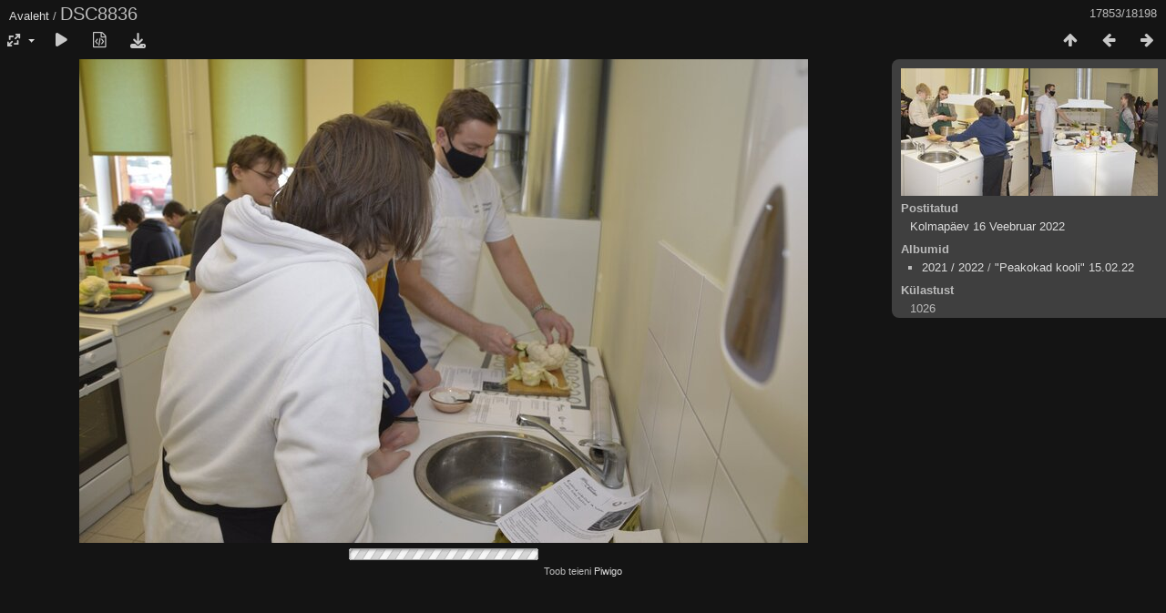

--- FILE ---
content_type: text/html; charset=utf-8
request_url: https://www.ridala.edu.ee/pwg/picture.php?/11405
body_size: 2619
content:
<!DOCTYPE html>
<html lang=et dir=ltr>
<head>
<title> DSC8836</title>
<link rel="shortcut icon" type="image/x-icon" href="themes/default/icon/favicon.ico">
<link rel="stylesheet" type="text/css" href="themes/modus/css/open-sans/open-sans.css"> <link rel="stylesheet" type="text/css" href="_data/combined/sn2kp9.css"><link rel=canonical href="picture.php?/11405">
<meta name=viewport content="width=device-width,initial-scale=1">
<script>if(document.documentElement.offsetWidth>1270)document.documentElement.className='wide'</script>

<meta name="generator" content="Piwigo (aka PWG), see piwigo.org">

<meta name="description" content=" DSC8836 - _DSC8836.JPG">


</head>

<body id=thePicturePage class="section-categories image-11405 " data-infos='{"section":"categories","image_id":"11405"}'>

<div id="content">



<div class=titrePage id=imageHeaderBar><div class="imageNumber">17853/18198</div>
	<div class="browsePath">
		<a href="/pwg/">Avaleht</a><span class="browsePathSeparator"> / </span><h2> DSC8836</h2>
	</div>
</div>

<div id="imageToolBar">

<div class="navigationButtons">
<a href="index.php?/categories/flat/start-17850" title="Pisipildid" class="pwg-state-default pwg-button"><span class="pwg-icon pwg-icon-arrow-n"></span><span class="pwg-button-text">Pisipildid</span></a><a href="picture.php?/11404/categories" title="Eelmine :  DSC8835" class="pwg-state-default pwg-button"><span class="pwg-icon pwg-icon-arrow-w"></span><span class="pwg-button-text">Eelmine</span></a><a href="picture.php?/11406/categories" title="Järgmine :  DSC8837" class="pwg-state-default pwg-button pwg-button-icon-right"><span class="pwg-icon pwg-icon-arrow-e"></span><span class="pwg-button-text">Järgmine</span></a></div>

<div class=actionButtonsWrapper><a id=imageActionsSwitch class=pwg-button><span class="pwg-icon pwg-icon-ellipsis"></span></a><div class="actionButtons">
<a id="derivativeSwitchLink" title="Foto suurused" class="pwg-state-default pwg-button" rel="nofollow"><span class="pwg-icon pwg-icon-sizes"></span><span class="pwg-button-text">Foto suurused</span></a><div id="derivativeSwitchBox" class="switchBox"><div class="switchBoxTitle">Foto suurused</div><span class="switchCheck" id="derivativeCheckedxsmall" style="visibility:hidden">&#x2714; </span><a href="javascript:changeImgSrc('_data/i/upload/2022/02/16/20220216130131-47b69bb4-xs.jpg','xsmall','xsmall')">XS — väga väike<span class="derivativeSizeDetails"> (432 x 287)</span></a><br><span class="switchCheck" id="derivativeCheckedmedium">&#x2714; </span><a href="javascript:changeImgSrc('_data/i/upload/2022/02/16/20220216130131-47b69bb4-me.jpg','medium','medium')">M — keskmine<span class="derivativeSizeDetails"> (800 x 531)</span></a><br><span class="switchCheck" id="derivativeCheckedxlarge" style="visibility:hidden">&#x2714; </span><a href="javascript:changeImgSrc('_data/i/upload/2022/02/16/20220216130131-47b69bb4-xl.jpg','xlarge','xlarge')">XL — väga suur<span class="derivativeSizeDetails"> (1624 x 1080)</span></a><br><a href="javascript:phpWGOpenWindow('./upload/2022/02/16/20220216130131-47b69bb4.jpg','xxx','scrollbars=yes,toolbar=no,status=no,resizable=yes')" rel="nofollow">Originaal</a></div>
<a href="picture.php?/11405/categories&amp;slideshow=" title="esitlus" class="pwg-state-default pwg-button" rel="nofollow"><span class="pwg-icon pwg-icon-slideshow"></span><span class="pwg-button-text">esitlus</span></a><a href="picture.php?/11405/categories&amp;metadata" title="Näita faili metaandmeid" class="pwg-state-default pwg-button" rel="nofollow"><span class="pwg-icon pwg-icon-camera-info"></span><span class="pwg-button-text">Näita faili metaandmeid</span></a><a id="downloadSwitchLink" href="action.php?id=11405&amp;part=e&amp;download" title="Lae see fail alla" class="pwg-state-default pwg-button" rel="nofollow"><span class="pwg-icon pwg-icon-save"></span><span class="pwg-button-text">allalaadimine</span></a> </div></div>
</div>
<div id="theImageAndInfos">
<div id="theImage">


<noscript><img src="_data/i/upload/2022/02/16/20220216130131-47b69bb4-me.jpg" width="800" height="531" alt="_DSC8836.JPG" id="theMainImage" usemap="#mapmedium" title=" DSC8836 - _DSC8836.JPG" itemprop=contentURL></noscript>

  <img class="file-ext-jpg path-ext-jpg" src="_data/i/upload/2022/02/16/20220216130131-47b69bb4-me.jpg"width="800" height="531" alt="_DSC8836.JPG" id="theMainImage" usemap="#mapmedium" title=" DSC8836 - _DSC8836.JPG">
  <img class="img-loader-derivatives" src="themes/default/images/ajax_loader.gif" style="width:auto;height:auto;" />

<map name="mapxsmall"><area shape=rect coords="0,0,108,287" href="picture.php?/11404/categories" title="Eelmine :  DSC8835" alt=" DSC8835"><area shape=rect coords="108,0,322,71" href="index.php?/categories/flat/start-17850" title="Pisipildid" alt="Pisipildid"><area shape=rect coords="324,0,432,287" href="picture.php?/11406/categories" title="Järgmine :  DSC8837" alt=" DSC8837"></map><map name="mapmedium"><area shape=rect coords="0,0,200,531" href="picture.php?/11404/categories" title="Eelmine :  DSC8835" alt=" DSC8835"><area shape=rect coords="200,0,597,132" href="index.php?/categories/flat/start-17850" title="Pisipildid" alt="Pisipildid"><area shape=rect coords="601,0,800,531" href="picture.php?/11406/categories" title="Järgmine :  DSC8837" alt=" DSC8837"></map><map name="mapxlarge"><area shape=rect coords="0,0,406,1080" href="picture.php?/11404/categories" title="Eelmine :  DSC8835" alt=" DSC8835"><area shape=rect coords="406,0,1211,270" href="index.php?/categories/flat/start-17850" title="Pisipildid" alt="Pisipildid"><area shape=rect coords="1221,0,1624,1080" href="picture.php?/11406/categories" title="Järgmine :  DSC8837" alt=" DSC8837"></map>


</div><div id="infoSwitcher"></div><div id="imageInfos">
	<div class="navThumbs">
			<a class="navThumb" id="linkPrev" href="picture.php?/11404/categories" title="Eelmine :  DSC8835" rel="prev">
				<span class="thumbHover prevThumbHover"></span>
        <img class="" src="_data/i/upload/2022/02/16/20220216130130-ec2c06ea-sq.jpg" alt=" DSC8835">
			</a>
			<a class="navThumb" id="linkNext" href="picture.php?/11406/categories" title="Järgmine :  DSC8837" rel="next">
				<span class="thumbHover nextThumbHover"></span>
				<img class="" src="_data/i/upload/2022/02/16/20220216130132-0c02b40e-sq.jpg" alt=" DSC8837">
			</a>
	</div>

<dl id="standard" class="imageInfoTable">
<div id="datepost" class="imageInfo"><dt>Postitatud</dt><dd><a href="index.php?/posted-monthly-list-2022-02-16" rel="nofollow">Kolmapäev 16 Veebruar 2022</a></dd></div><div id="Categories" class="imageInfo"><dt>Albumid</dt><dd><ul><li><a href="index.php?/category/134">2021 / 2022</a> / <a href="index.php?/category/151">"Peakokad kooli" 15.02.22</a></li></ul></dd></div><div id="Visits" class="imageInfo"><dt>Külastust</dt><dd>1026</dd></div>

</dl>

</div>
</div>


</div>
<div id="copyright">
	Toob teieni	<a href="https://piwigo.org">Piwigo</a>
	
<script type="text/javascript" src="_data/combined/1c3nobw.js"></script>
<script type="text/javascript">//<![CDATA[

RVAS = {
derivatives: [
{w:432,h:287,url:'_data/i/upload/2022/02/16/20220216130131-47b69bb4-xs.jpg',type:'xsmall'},{w:800,h:531,url:'_data/i/upload/2022/02/16/20220216130131-47b69bb4-me.jpg',type:'medium'},{w:1624,h:1080,url:'_data/i/upload/2022/02/16/20220216130131-47b69bb4-xl.jpg',type:'xlarge'}],
cp: '/pwg/'
}
rvas_choose();
document.onkeydown = function(e){e=e||window.event;if (e.altKey) return true;var target=e.target||e.srcElement;if (target && target.type) return true;	var keyCode=e.keyCode||e.which, docElem=document.documentElement, url;switch(keyCode){case 63235: case 39: if (e.ctrlKey || docElem.scrollLeft==docElem.scrollWidth-docElem.clientWidth)url="picture.php?/11406/categories"; break;case 63234: case 37: if (e.ctrlKey || docElem.scrollLeft==0)url="picture.php?/11404/categories"; break;case 36: if (e.ctrlKey)url="picture.php?/2120/categories"; break;case 35: if (e.ctrlKey)url="picture.php?/16662/categories"; break;case 38: if (e.ctrlKey)url="index.php?/categories/flat/start-17850"; break;}if (url) {window.location=url.replace("&amp;","&"); return false;}return true;}
function changeImgSrc(url,typeSave,typeMap)
{
	var theImg = document.getElementById("theMainImage");
	if (theImg)
	{
		theImg.removeAttribute("width");theImg.removeAttribute("height");
		theImg.src = url;
		theImg.useMap = "#map"+typeMap;
	}
	jQuery('#derivativeSwitchBox .switchCheck').css('visibility','hidden');
	jQuery('#derivativeChecked'+typeMap).css('visibility','visible');
	document.cookie = 'picture_deriv='+typeSave+';path=/pwg/';
}
(window.SwitchBox=window.SwitchBox||[]).push("#derivativeSwitchLink", "#derivativeSwitchBox");
//]]></script>
<script type="text/javascript">
(function() {
var s,after = document.getElementsByTagName('script')[document.getElementsByTagName('script').length-1];
s=document.createElement('script'); s.type='text/javascript'; s.async=true; s.src='_data/combined/k40amh.js';
after = after.parentNode.insertBefore(s, after);
})();
</script>
</div></body>
</html>